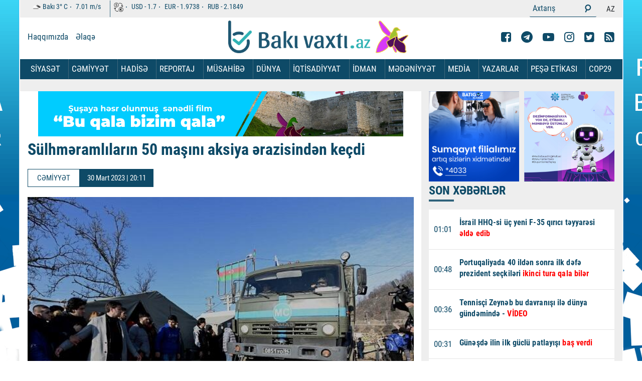

--- FILE ---
content_type: text/html; charset=UTF-8
request_url: https://bakivaxti.az/az/posts/detail/sulhmeramlilarin-50-masini-aksiya-erazisinden-kecdi-1680192698
body_size: 13408
content:
<!DOCTYPE html><html class="no-js" lang="az"><head>
<link rel="dns-prefetch" href="//bakivaxti.az">
<link rel="dns-prefetch" href="//www.facebook.com">
<link rel="dns-prefetch" href="//www.googletagmanager.com">
<link rel="dns-prefetch" href="//cdn.onesignal.com">
<link rel="dns-prefetch" href="//openweathermap.org">
<link rel="dns-prefetch" href="//www.bakivaxti.az">
<link rel="dns-prefetch" href="//t.me">
<link rel="dns-prefetch" href="//www.youtube.com">
<link rel="dns-prefetch" href="//www.instagram.com">
<link rel="dns-prefetch" href="//twitter.com">
<link rel="dns-prefetch" href="//telegram.me">
<link rel="dns-prefetch" href="//www.google-analytics.com">
<link rel="dns-prefetch" href="//webservice.az">
<link rel="dns-prefetch" href="//www.liveinternet.ru">
<link rel="dns-prefetch" href="//counter.yadro.ru">
<link rel="dns-prefetch" href="//connect.facebook.net"><meta charset="utf-8"><meta http-equiv="X-UA-Compatible" content="IE=edge"><meta name="viewport" content="width=device-width, initial-scale=1, shrink-to-fit=no"><meta name="robots" content="index,follow"/><meta name="description" content="Rusiya s&uuml;lhməramlılarına məxsus avtomobillər La&ccedil;ın-Xankəndi yolunda dinc aksiya ke&ccedil;irilən ər" /><meta property="og:image" content="https://bakivaxti.az/uploads/img/posts/2023/03/30/17jpg-1680192698.jpg" /><meta property="og:image:width" content="640" /><meta property="og:image:height" content="360" /><meta property="og:locale" content="az_AZ" /><meta property="og:type" content="article" /><meta property="og:title" content="Sülhməramlıların 50 maşını aksiya ərazisindən keçdi" /><meta property="og:description" content="Rusiya s&uuml;lhməramlılarına məxsus avtomobillər La&ccedil;ın-Xankəndi yolunda dinc aksiya ke&ccedil;irilən ər" /><meta property="og:url" content="https://bakivaxti.az/az/posts/detail/sulhmeramlilarin-50-masini-aksiya-erazisinden-kecdi-1680192698" /><meta property="og:site_name" content="bakivaxti" /><meta property="og:updated_time" content="2026-01-19T03:04:56+04:00" /><meta property="article:publisher" content="https://www.facebook.com/bakivaxti.az" /><meta property="fb:app_id" content="1166859190459168" /><meta property="article:published_time" content="1970-01-01T04:00:00+04:00" /><meta property="article:modified_time" content="2023-03-30T20:11:38+04:00" /><meta name="twitter:card" content="summary_large_image" /><meta name="twitter:title" content="Sülhməramlıların 50 maşını aksiya ərazisindən keçdi" /><meta name="twitter:description" content="Rusiya s&uuml;lhməramlılarına məxsus avtomobillər La&ccedil;ın-Xankəndi yolunda dinc aksiya ke&ccedil;irilən ər" /><meta name="twitter:image" content="/uploads/img/posts/2023/03/30/17jpg-1680192698.jpg" /><meta name="twitter:image:width" content="640" /><meta name="twitter:image:height" content="360" /><link rel="canonical" href="https://bakivaxti.az/az/posts/detail/sulhmeramlilarin-50-masini-aksiya-erazisinden-kecdi-1680192698" /><link rel="shortcut icon" type="image/png" href="https://bakivaxti.az/favicon.ico"><title> Sülhməramlıların 50 maşını aksiya ərazisindən keçdi </title><link rel="stylesheet" href="https://bakivaxti.az/frontend/assets/css/style.css?v14"><style> .news-article iframe { width: 100% !important; } .fotoimg img {max-width:770px !important;}</style><script src="https://bakivaxti.az/frontend/assets/js/min/assets/jquery.min.js"></script><script async src="https://www.googletagmanager.com/gtag/js?id=UA-223954322-1"></script><script> window.dataLayer = window.dataLayer || []; function gtag(){dataLayer.push(arguments);} gtag('js', new Date()); gtag('config', 'UA-223954322-1');</script><script> window.digitalks=window.digitalks||new function(){var t=this;t._e=[],t._c={},t.config=function(c){var i;t._c=c,t._c.script_id?((i=document.createElement("script")).src="//data.digitalks.az/v1/scripts/"+t._c.script_id+"/track.js?&cb="+Math.random(),i.async=!0,document.head.appendChild(i)):console.error("digitalks: script_id cannot be empty!")};["track","identify"].forEach(function(c){t[c]=function(){t._e.push([c].concat(Array.prototype.slice.call(arguments,0)))}})}; digitalks.config({ script_id: "ff9f0dc4-3d6e-4952-8bb9-f45eb11383c6", page_url: location.href, referrer: document.referrer }) </script><script src="https://cdn.onesignal.com/sdks/OneSignalSDK.js" defer></script><script> window.OneSignal = window.OneSignal || []; OneSignal.push(function() { OneSignal.init({ appId: "c1b42526-8c3a-4463-8d5c-da53c00f7551", }); }); </script></head><body><header><div class="header-top d-none-mobile"><div class="container" style="min-height:33px; overflow: hidden;"><div class="top-lists"><ul class="valute-list"><li><p><img src="http://openweathermap.org/img/w/04d.png" alt="" width="19px" height="19px"> Bakı <span>3°</span> C </p><p><span>7.01</span> m/s </p></li><li><p><img src="https://bakivaxti.az/frontend/assets/img/currency.png" alt="" width="19px" height="19px"></p><p> USD - <span>1.7</span></p><p> EUR - <span>1.9738</span></p><p> RUB - <span>2.1849</span></p></li></ul><ul class="search-lang"><li><form role="search" action="https://bakivaxti.az/az/search"><div class="input-group form-search"><input type="text" name="q" class="form-control input-search" placeholder="Axtarış"><div class="input-group-append"><button class="btn btn-search" type="submit"><i class="fa fa-search search" aria-hidden="true"></i></button></div></div></form></li><li><div><ul class="top-list-lang"><li><a> AZ </a></li></ul></div></li></ul></div></div></div><div class="container d-none-mobile"><div class="row top"><div class="col-lg-4"><ul class="top-menu"><li><a href="https://bakivaxti.az/az/haqqimizda"> Haqqımızda </a></li><li><a href="https://bakivaxti.az/az/elaqe"> Əlaqə </a></li></ul></div><div class="col-lg-4"><a href="https://bakivaxti.az/az"><img style="float: left;" class="top-logo" src="/uploads/img/logo-bv.png" alt=""><!--<img class="top-logo" src="https://www.bakivaxti.az/banner/lent.png" alt="" style=" height: 80px; ">--><img class="top-logo" src="https://www.bakivaxti.az/uploads/img/bulbul.png" alt=""></a><!--<a href="https://bakivaxti.az/az"><img class="top-logo" src="/uploads/img/logo.png" alt=""></a>--></div><div class="col-lg-4"><ul class="top-list-social"><li><a href="https://www.facebook.com/bakivaxti.az" target="_blank"><i class="fa fa-facebook-square" aria-hidden="true"></i></a></li><li><a href="https://t.me/bakivaxti_media" target="_blank"><i class="fa fa-telegram" aria-hidden="true"></i></a></li><li><a href="https://www.youtube.com/channel/UC1Papb7x6fz26ALA3CvdEAQ" target="_blank"><i class="fa fa-youtube-play" aria-hidden="true"></i></a></li><li><a href="https://www.instagram.com/bakivaxti.az/" target="_blank"><i class="fa fa-instagram" aria-hidden="true"></i></a></li><li><a href="https://twitter.com/Bakivaxti1" target="_blank"><i class="fa fa-twitter-square" aria-hidden="true"></i></a></li><li><a href="https://bakivaxti.az/az/feed" target="_blank"><i class="fa fa-rss-square" aria-hidden="true"></i></a></li></ul></div></div></div><div class="menu" style="min-height:40px; "><div class="container p-0-mobile"><nav class="navbar navbar-expand-lg navbar-menu"><button class="navbar-toggler" type="button" data-toggle="collapse" data-target="#navbarSupportedContent" aria-controls="navbarSupportedContent" aria-expanded="false" aria-label="Toggle navigation"><span class="icon-bar"></span><span class="icon-bar"></span><span class="icon-bar"></span></button><a class="navbar-brand logo d-lg-none" href="https://bakivaxti.az/az"><img src="/uploads/img/logo.png" alt=""></a><div class="collapse navbar-collapse navmenu-collapse" id="navbarSupportedContent"><a class="navbar-brand logo d-none-mobile" href="https://bakivaxti.az/az"></a><ul class="navbar-nav ml-auto nav-list"><li class="d-lg-none"><div class="top-lists"><ul class="valute-list"><li><p><img src="http://openweathermap.org/img/w/04d.png" alt="" width="19px" height="19px"> Bakı <span>3°</span> C </p><p><span>7.01</span> m/s </p></li><li><p><img src="https://bakivaxti.az/frontend/assets/img/currency.png" alt="" width="19px" height="19px"></p><p> USD - <span>1.7</span></p><p> EUR - <span>1.9738</span></p><p> RUB - <span>2.1849</span></p></li></ul><ul class="search-lang search-lang-mobile"><li><form role="search" action="https://bakivaxti.az/az/search"><div class="input-group form-search"><input type="text" name="q" class="form-control input-search" placeholder="Axtarış"><div class="input-group-append"><button class="btn btn-search" type="submit"><i class="fa fa-search search" aria-hidden="true"></i></button></div></div></form></li><li><div><ul class="top-list-lang"><li><a href="https://bakivaxti.az/lang/az"> AZ </a></li></ul></div></li></ul></div></li></ul><style> .dropdown:hover .dropdown-menu { display: block; margin-top: 0; } </style><ul class="navbar-nav nav-menu"><li ><a href="https://bakivaxti.az/az/category/siyaset" class="nav-link">SİYASƏT </a></li><li ><a href="https://bakivaxti.az/az/category/cemiyyet" class="nav-link">CƏMİYYƏT </a></li><li ><a href="https://bakivaxti.az/az/category/hadise" class="nav-link">HADİSƏ </a></li><li ><a href="https://bakivaxti.az/az/category/reportaj" class="nav-link">REPORTAJ </a></li><li ><a href="https://bakivaxti.az/az/category/musahibe" class="nav-link">MÜSAHİBƏ </a></li><li ><a href="https://bakivaxti.az/az/category/dunya" class="nav-link">DÜNYA </a></li><li ><a href="https://bakivaxti.az/az/category/iqtisadiyyat" class="nav-link">İQTİSADİYYAT </a></li><li class="dropdown" ><a href="https://bakivaxti.az/az/category/idman" class="nav-link">İDMAN </a><ul class="dropdown-menu"><li><a href="https://bakivaxti.az/az/category/formula-1" class="nav-link" style=" color: #0d4a67; font-size: 15px;">FORMULA 1 </a></ul></li><li class="dropdown" ><a href="https://bakivaxti.az/az/category/medeniyyet-sou" class="nav-link">MƏDƏNİYYƏT </a><ul class="dropdown-menu"><li><a href="https://bakivaxti.az/az/category/sou" class="nav-link" style=" color: #0d4a67; font-size: 15px;">ŞOU </a></ul></li><li class="dropdown" ><a href="https://bakivaxti.az/az/category/media" class="nav-link">MEDİA </a><ul class="dropdown-menu"><li><a href="https://bakivaxti.az/az/category/layihe" class="nav-link" style=" color: #0d4a67; font-size: 15px;">LAYİHƏ </a><li><a href="https://bakivaxti.az/az/category/multimedia" class="nav-link" style=" color: #0d4a67; font-size: 15px;">Multİmedia </a></ul></li><li ><a href="https://bakivaxti.az/az/category/yazarlar" class="nav-link">YAZARLAR </a></li><li ><a href="https://bakivaxti.az/az/etika" class="nav-link">PEŞƏ ETİKASI </a></li><li ><a href="https://bakivaxti.az/az/category/cop29" class="nav-link">COP29 </a></li></ul></div></nav></div></div></header><div class="section-projects pt-4"><div class="container"><div class="row"><div class="col-md-8 fotoimg" style="background-color: white; margin-bottom: 35px; display: table;" id="for-auto-height"><div style=" text-align: center; "><a style=" width: 100%; height: 100px; display: block; position: absolute; " target="_blank" href="https://www.youtube.com/watch?v=cbqpocOabes&ab_channel=Bak%C4%B1Vaxt%C4%B1"></a><iframe src="/banner/shusha/susa.html" style="width: 728px; height: 90px;" frameborder="0"></iframe></div><h1 class="title-news"><p><strong>Sülhməramlıların 50 maşını aksiya ərazisindən keçdi</strong></p></h1><div class="news-top"><p class="news-cat-name" style=" border: 1px solid #0e4a67;">CƏMİYYƏT</span><p class="pr-date-news"> 30 Mart 2023 | 20:11 </p></div><img src="/uploads/img/posts/2023/03/30/17jpg-1680192698.jpg" class="w-100" style="min-height: 300px;" alt="Sülhməramlıların 50 maşını aksiya ərazisindən keçdi"><article class="news-article" style="word-break: break-word;"><p><strong>Rusiya s&uuml;lhməramlılarına məxsus avtomobillər La&ccedil;ın-Xankəndi yolunda dinc aksiya ke&ccedil;irilən ərazidə maneəsiz hərəkət edir.</strong></p><p><strong>Bakıvaxtı.az</strong> xəbər verir ki, La&ccedil;ından Xankəndiyə və əks istiqamətə doğru hərəkət edən Rusiya s&uuml;lhməramlılarına məxsus 50 avtomobil aksiya ərazisindən maneəsiz ke&ccedil;ib.</p><p>Bu, bir daha onu g&ouml;stərir ki, aksiya iştirak&ccedil;ıları humanitar məqsədlərlə istifadə olunan avtomobillərin hərəkətinə he&ccedil; bir maneə t&ouml;rətmirlər. Ermənistan mətbuatında yayılan və etiraz&ccedil;ıların guya Xankəndi-La&ccedil;ın yolunu bağladıqları və təminat avtomobillərini buraxmadıqları ilə bağlı xəbərlər qarşı tərəfin n&ouml;vbəti dezinformasiyasıdır.</p></article><hr><div class="row p-0 m-0"></div><div class="row p-0 m-0"><div class="social-buttons"><a class="fb" href="javascript:;" onclick="window.open('https://www.facebook.com/sharer/sharer.php?u=https://bakivaxti.az/az/posts/detail/sulhmeramlilarin-50-masini-aksiya-erazisinden-kecdi-1680192698', 'Bu xəbəri Facebook səhifəndə paylaş', 'menubar=no,toolbar=no,resizable=no,scrollbars=no, width=600,height=455');"><i class="fa fa-facebook"></i></a><a class="twitter" href="javascript:;" onclick="window.open('https://twitter.com/home?status=https://bakivaxti.az/az/posts/detail/sulhmeramlilarin-50-masini-aksiya-erazisinden-kecdi-1680192698', 'Twitter-də paylaş', 'menubar=no,toolbar=no,resizable=no,scrollbars=no,width=600,height=455');"><i class="fa fa-twitter"></i></a><a class="telegram" href="javascript:;" onclick="window.open('https://telegram.me/share/url?url=https://bakivaxti.az/az/posts/detail/sulhmeramlilarin-50-masini-aksiya-erazisinden-kecdi-1680192698', 'Telegram-da paylaş', 'menubar=no,toolbar=no,resizable=no,scrollbars=no,width=600,height=455');"><i class="fa fa-telegram"></i></a><a class="whatsapp" href="whatsapp://send?text=https://bakivaxti.az/az/posts/detail/sulhmeramlilarin-50-masini-aksiya-erazisinden-kecdi-1680192698"><i class="fa fa-whatsapp"></i></a></div><div class="row p-0 m-0" style="width: 730px;"><ins class="ainsyndication" style="display:block; width: 728px; height: 90px;" data-ad-slot="10002"></ins></div><div class="row mt-5 mb-5"><div class="col-12"><a href="#" class="main-title"> Digər Xəbərlər </a></div></div></div></div><div class="col-md-4 stikyColumn"><div><a href="https://www.instagram.com/batigoz.az" class="href"><img src="/banner/bati.jpg" style="width: 180px; margin-right: 10px;"></a><a href="/" class="href"><img src="/banner/mediainkisaf1080.jpg" style="width: 180px; "></a></div><div class="news"><div class="emergency mb-3"><p class="main-title"> SON XƏBƏRLƏR </p></div><style>.news-img-box{max-height: 3060px !important;}</style><div class="news-img-box"><div class="media media-news"><div class="media-left"><span>01:01</span></div><div class="media-body"><a href="https://bakivaxti.az/az/posts/detail/israil-hhq-si-uc-yeni-f-35-qirici-teyyaresi-elde-edib-1768768209"><div><p><strong>İsrail HHQ-si üç yeni F-35 qırıcı təyyarəsi<span style="color:#ff0000"> əldə edib</span></strong></p></div></a></div></div><div class="media media-news"><div class="media-left"><span>00:48</span></div><div class="media-body"><a href="https://bakivaxti.az/az/posts/detail/portuqaliyada-40-ilden-sonra-ilk-defe-prezident-seckileri-ikinci-tura-qala-biler-1768768015"><div><p><strong>Portuqaliyada 40 ildən sonra ilk dəfə prezident seçkiləri <span style="color:#ff0000">ikinci tura qala bilər</span></strong></p></div></a></div></div><div class="media media-news"><div class="media-left"><span>00:36</span></div><div class="media-body"><a href="https://bakivaxti.az/az/posts/detail/tennisci-zeyneb-bu-davranisi-ile-dunya-gundeminde-video-1768767702"><div><p><strong>Tennisçi Zeynəb bu davranışı ilə dünya gündəmində - <span style="color:#ff0000">VİDEO</span></strong></p></div></a></div></div><div class="media media-news"><div class="media-left"><span>00:31</span></div><div class="media-body"><a href="https://bakivaxti.az/az/posts/detail/gunesde-ilin-ilk-guclu-patlayisi-bas-verdi-1768768371"><div><p><strong>Günəşdə ilin ilk güclü patlayışı<span style="color:#ff0000"> baş verdi</span></strong></p></div></a></div></div><div class="media media-news"><div class="media-left"><span>00:25</span></div><div class="media-body"><a href="https://bakivaxti.az/az/posts/detail/kiyev-ve-vasinqton-danisiqlari-davam-etdirmek-barede-raziliga-gelibler-1768767620"><div><p><strong>Kiyev və Vaşinqton danışıqları davam etdirmək barədə <span style="color:#ff0000">razılığa gəliblər</span></strong></p></div></a></div></div><div class="media media-news"><div class="media-left"><span>00:22</span></div><div class="media-body"><a href="https://bakivaxti.az/az/posts/detail/qrenlandiya-meselesi-davosdaki-gorusun-gundeliyini-deyisib-1768767245"><div><p><strong>"Qrenlandiya məsələsi Davosdakı görüşün gündəliyini <span style="color:#ff0000">dəyişib"</span></strong></p></div></a></div></div><div class="media media-news"><div class="media-left"><span>00:13</span></div><div class="media-body"><a href="https://bakivaxti.az/az/posts/detail/lorestan-eyaletinde-herbi-veziyyet-tetbiq-edildi-1768766734"><div><p><strong>Lorestan əyalətində hərbi vəziyyət <span style="color:#ff0000">tətbiq edildi</span></strong></p></div></a></div></div><div class="media media-news"><div class="media-left"><span>00:05</span></div><div class="media-body"><a href="https://bakivaxti.az/az/posts/detail/meloni-trampin-avropaya-qarsi-yeni-sanksiyalari-sehv-addim-olacaq-1768766529"><div><p><strong><span style="color:#ff0000">Meloni:</span> Trampın Avropaya qarşı yeni sanksiyaları səhv addım olacaq</strong></p></div></a></div></div><div class="media media-news" style="background:#0e4a67!important;color: white;text-align: center;height: 36px;"> 18 Yanvar 2026 </div><div class="media media-news"><div class="media-left"><span>23:56</span></div><div class="media-body"><a href="https://bakivaxti.az/az/posts/detail/ai-abs-ye-qarsi-rusumlar-tetbiq-ede-biler-1768766084"><div><p><strong>Aİ ABŞ-yə qarşı rüsumlar <span style="color:#ff0000">tətbiq edə bilər</span></strong></p></div></a></div></div><div class="media media-news"><div class="media-left"><span>23:50</span></div><div class="media-body"><a href="https://bakivaxti.az/az/posts/detail/kelbecerde-usaqlar-ucun-xizek-eylencesi-video-1768765816"><div><p><strong>Kəlbəcərdə uşaqlar üçün xizək əyləncəsi - <span style="color:#ff0000">VİDEO</span></strong></p></div></a></div></div><div class="media media-news"><div class="media-left"><span>23:45</span></div><div class="media-body"><a href="https://bakivaxti.az/az/posts/detail/turkiye-xin-den-suriyadaki-ateskesle-bagli-beyanat-1768765601"><div><p><strong>Türkiyə XİN-dən Suriyadakı atəşkəslə bağlı <span style="color:#ff0000">BƏYANAT</span></strong></p></div></a></div></div><div class="media media-news"><div class="media-left"><span>23:27</span></div><div class="media-body"><a href="https://bakivaxti.az/az/posts/detail/bakinin-en-bahali-evleri-kvadrati-17-min-manat-video-1768763716"><div><p><strong>Bakının ən bahalı evləri: kvadratı 17 min manat... - <span style="color:#ff0000">VİDEO</span></strong></p></div></a></div></div><div class="media media-news"><div class="media-left"><span>23:20</span></div><div class="media-body"><a href="https://bakivaxti.az/az/posts/detail/susa-bu-gunun-menzeresi-fotolar-1768763949"><div><p><strong>Şuşa bu günün mənzərəsi - <span style="color:#ff0000">FOTOLAR</span></strong></p></div></a></div></div><div class="media media-news"><div class="media-left"><span>23:12</span></div><div class="media-body"><a href="https://bakivaxti.az/az/posts/detail/kolumbiyada-iki-cinayetkar-destenin-hesablasmasi-azi-27-nefer-oldu-1768762968"><div><p><strong>Kolumbiyada iki cinayətkar dəstənin hesablaşması - <span style="color:#ff0000">Azı 27 nəfər öldü</span></strong></p></div></a></div></div><div class="media media-news"><div class="media-left"><span>23:03</span></div><div class="media-body"><a href="https://bakivaxti.az/az/posts/detail/rutte-trampla-qrenlandiya-meselesini-muzakire-etdi-1768762273"><div><p><strong>Rutte Trampla Qrenlandiya məsələsini <span style="color:#ff0000">müzakirə etdi</span></strong></p></div></a></div></div><div class="media media-news"><div class="media-left"><span>22:53</span></div><div class="media-body"><a href="https://bakivaxti.az/az/posts/detail/atasinin-mezari-ustde-sirke-tursusu-icdi-1768762464"><div><p><strong>Atasının məzarı üstdə<span style="color:#ff0000"> sirkə turşusu içdi</span></strong></p></div></a></div></div><div class="media media-news"><div class="media-left"><span>22:45</span></div><div class="media-body"><a href="https://bakivaxti.az/az/posts/detail/qriqoryan-qazaxistan-sefiri-ile-ticaret-meselelerini-muzakire-etdi-1768762047"><div><p><strong>Qriqoryan Qazaxıstan səfiri ilə ticarət məsələlərini <span style="color:#ff0000">müzakirə etdi</span></strong></p></div></a></div></div><div class="media media-news"><div class="media-left"><span>22:35</span></div><div class="media-body"><a href="https://bakivaxti.az/az/posts/detail/dmitriyev-abs-qrenlandiyani-elde-edecek-1768761361"><div><p><strong><span style="color:#ff0000">Dmitriyev: </span>ABŞ Qrenlandiyanı əldə edəcək</strong></p></div></a></div></div><div class="media media-news"><div class="media-left"><span>22:24</span></div><div class="media-body"><a href="https://bakivaxti.az/az/posts/detail/abs-transatlantik-munasibetleri-sarsidir-merz-1768760952"><div><p><strong>ABŞ transatlantik münasibətləri sarsıdır - <span style="color:#ff0000">Merz</span></strong></p></div></a></div></div><div class="media media-news"><div class="media-left"><span>22:13</span></div><div class="media-body"><a href="https://bakivaxti.az/az/posts/detail/silva-latin-amerikasi-olkeleri-abs-ye-tabe-olmayacaqlar-1768759979"><div><p><strong><span style="color:#ff0000">Silva:</span> Latın Amerikası ölkələri ABŞ-yə tabe olmayacaqlar</strong></p></div></a></div></div><div class="media media-news"><div class="media-left"><span>22:06</span></div><div class="media-body"><a href="https://bakivaxti.az/az/posts/detail/karni-nato-nu-arktikanin-tehlukesizliyini-temin-etmeye-cagirdi-1768759628"><div><p><strong>Karni NATO-nu Arktikanın təhlükəsizliyini <span style="color:#ff0000">təmin etməyə çağırdı</span></strong></p></div></a></div></div><div class="media media-news"><div class="media-left"><span>21:52</span></div><div class="media-body"><a href="https://bakivaxti.az/az/posts/detail/sekide-qeza-yaralanan-var-1768758962"><div><p><strong>Şəkidə qəza - <span style="color:#ff0000">Yaralanan var</span></strong></p></div></a></div></div><div class="media media-news"><div class="media-left"><span>21:40</span></div><div class="media-body"><a href="https://bakivaxti.az/az/posts/detail/abs-nato-nun-uzvu-olaraq-qalacaq-1768757069"><div><p><strong>"ABŞ NATO-nun üzvü olaraq <span style="color:#ff0000">qalacaq"</span></strong></p></div></a></div></div><div class="media media-news"><div class="media-left"><span>21:38</span></div><div class="media-body"><a href="https://bakivaxti.az/az/posts/detail/donerxanada-yangin-bas-verdi-1768756538"><div><p><strong>Dönərxanadakı yanğın söndürüldü - <span style="color:#ff0000">YENİLƏNİB</span></strong></p></div></a></div></div><div class="media media-news"><div class="media-left"><span>21:28</span></div><div class="media-body"><a href="https://bakivaxti.az/az/posts/detail/ukrayna-yeni-hucum-emeliyyatlari-planlasdirir-1768756771"><div><p><strong>Ukrayna yeni hücum əməliyyatları <span style="color:#ff0000">planlaşdırır</span></strong></p></div></a></div></div><div class="media media-news"><div class="media-left"><span>21:11</span></div><div class="media-body"><a href="https://bakivaxti.az/az/posts/detail/tramp-hindistani-da-qezza-ucun-sulh-surasina-devet-etdi-1768756275"><div><p><strong>Tramp Hindistanı da Qəzza üçün “Sülh Şurası”na <span style="color:#ff0000">dəvət etdi</span></strong></p></div></a></div></div><div class="media media-news"><div class="media-left"><span>21:03</span></div><div class="media-body"><a href="https://bakivaxti.az/az/posts/detail/el-saraa-bu-erazide-ateskes-elan-etdi-1768754376"><div><p><strong>Suriyada atəşkəs sənədi imzalandı - <span style="color:#ff0000">BƏNDLƏR - YENİLƏNİB</span></strong></p></div></a></div></div><div class="media media-news"><div class="media-left"><span>20:54</span></div><div class="media-body"><a href="https://bakivaxti.az/az/posts/detail/sabirabadda-ucan-korpu-yeniden-tikilecek-1768755378"><div><p><strong>Sabirabadda uçan körpü yenidən <span style="color:#ff0000">tikiləcək</span></strong></p></div></a></div></div><div class="media media-news"><div class="media-left"><span>20:37</span></div><div class="media-body"><a href="https://bakivaxti.az/az/posts/detail/pezeskiandan-xameneiye-sui-qesdle-bagli-xeberdarliq-foto-1768754001"><div><p><strong>Pezeşkiandan Xameneiyə sui-qəsdlə bağlı xəbərdarlıq - <span style="color:#ff0000">FOTO</span></strong></p></div></a></div></div><div class="media media-news"><div class="media-left"><span>20:29</span></div><div class="media-body"><a href="https://bakivaxti.az/az/posts/detail/qezza-uzre-felestin-milli-komitesinin-tam-terkibi-1768753675"><div><p><strong>Qəzza üzrə Fələstin Milli Komitəsinin <span style="color:#ff0000">TAM TƏRKİBİ</span></strong></p></div></a></div></div><div class="media media-news"><div class="media-left"><span>20:22</span></div><div class="media-body"><a href="https://bakivaxti.az/az/posts/detail/hindistan-ermenistana-pinaka-idare-olunan-raketler-gonderdi-1768752980"><div><p><strong>Hindistan Ermənistana "Pinaka" idarə olunan <span style="color:#ff0000">raketlər göndərdi</span></strong></p></div></a></div></div><div class="media media-news"><div class="media-left"><span>20:13</span></div><div class="media-body"><a href="https://bakivaxti.az/az/posts/detail/istanbulda-qar-firtinasi-ucuslar-legv-edildi-1768752826"><div><p><strong>İstanbulda qar fırtınası: <span style="color:#ff0000">Uçuşlar ləğv edildi</span></strong></p></div></a></div></div><div class="media media-news"><div class="media-left"><span>20:04</span></div><div class="media-body"><a href="https://bakivaxti.az/az/posts/detail/suriya-abs-ve-sdq-numayendeleri-arasinda-gorus-planlasdirilir-1768740091"><div><p><strong>Əl-Şaraanın Məzlum Abdi ilə görüşü sabaha təxirə salındı - <span style="color:#ff0000">YENİLƏNİB</span></strong></p></div></a></div></div><div class="media media-news"><div class="media-left"><span>19:55</span></div><div class="media-body"><a href="https://bakivaxti.az/az/posts/detail/gencede-sernisin-avtobusu-ile-yuk-masini-toqqusdu-1768751751"><div><p><strong>Gəncədə sərnişin avtobusu ilə <span style="color:#ff0000">yük maşını toqquşdu</span></strong></p></div></a></div></div><div class="media media-news"><div class="media-left"><span>19:47</span></div><div class="media-body"><a href="https://bakivaxti.az/az/posts/detail/azerbaycan-teyyaresi-ermenistan-uzerinden-ucdu-1768751176"><div><p><strong>Azərbaycan təyyarəsi <span style="color:#ff0000">Ermənistan üzərindən uçdu</span></strong></p></div></a></div></div><div class="media media-news"><div class="media-left"><span>19:38</span></div><div class="media-body"><a href="https://bakivaxti.az/az/posts/detail/ilham-ismayil-xestexanaya-yerlesdirildi-1768750649"><div><p><strong>İlham İsmayıl <span style="color:#ff0000">xəstəxanaya yerləşdirildi</span></strong></p></div></a></div></div><div class="media media-news"><div class="media-left"><span>19:27</span></div><div class="media-body"><a href="https://bakivaxti.az/az/posts/detail/iranda-googlea-giris-berpa-edildi-1768750019"><div><p><strong>İranda "Google"a giriş <span style="color:#ff0000">bərpa edildi</span></strong></p></div></a></div></div><div class="media media-news"><div class="media-left"><span>19:20</span></div><div class="media-body"><a href="https://bakivaxti.az/az/posts/detail/heleb-aeroportu-fealiyyetini-berpa-edecek-1768749644"><div><p><strong>Hələb aeroportu fəaliyyətini <span style="color:#ff0000">bərpa edəcək</span></strong></p></div></a></div></div><div class="media media-news"><div class="media-left"><span>19:10</span></div><div class="media-body"><a href="https://bakivaxti.az/az/posts/detail/zimbabvede-dasqinlar-70-den-cox-olen-var-1768748530"><div><strong>Zimbabvedə daşqınlar - <span style="color:#ff0000">70-dən çox ölən var </span></strong></div></a></div></div><div class="media media-news"><div class="media-left"><span>19:01</span></div><div class="media-body"><a href="https://bakivaxti.az/az/posts/detail/cinde-zavodda-partlayis-olenler-var-1768748254"><div><strong>Çində zavodda partlayış - <span style="color:#ff0000">Ölənlər var </span></strong></div></a></div></div><div class="media media-news"><div class="media-left"><span>18:54</span></div><div class="media-body"><a href="https://bakivaxti.az/az/posts/detail/suriya-quvveleri-reqqanin-merkezine-daxil-oldu-1768747024"><div><p><strong>Suriya qüvvələri Rəqqanın mərkəzinə <span style="color:#ff0000">daxil oldu</span></strong></p></div></a></div></div><div class="media media-news"><div class="media-left"><span>18:46</span></div><div class="media-body"><a href="https://bakivaxti.az/az/posts/detail/makron-ve-el-saraa-arasinda-telefon-danisigi-oldu-1768746909"><div><p><strong>Makron və Əl-Şaraa arasında <span style="color:#ff0000">telefon danışığı oldu </span></strong></p></div></a></div></div><div class="media media-news"><div class="media-left"><span>18:35</span></div><div class="media-body"><a href="https://bakivaxti.az/az/posts/detail/ofisden-ogurluq-edenler-saxlanildi-1768746785"><div><p><strong>Ofisdən oğurluq edənlər <span style="color:#ff0000">saxlanıldı</span></strong></p></div></a></div></div><div class="media media-news"><div class="media-left"><span>18:29</span></div><div class="media-body"><a href="https://bakivaxti.az/az/posts/detail/eraqci-iran-ve-iraq-arasinda-ticaret-imkanlarindan-danisdi-1768745669"><div><p><strong>Əraqçi İran və İraq arasında ticarət imkanlarından <span style="color:#ff0000">danışdı</span></strong></p></div></a></div></div><div class="media media-news"><div class="media-left"><span>18:17</span></div><div class="media-body"><a href="https://bakivaxti.az/az/posts/detail/serif-qezza-sulh-surasina-qosulmaga-devet-olundu-1768745542"><div><strong>Şərif Qəzza Sülh Şurasına qoşulmağa <span style="color:#ff0000">dəvət olundu</span></strong></div></a></div></div><div class="media media-news"><div class="media-left"><span>18:06</span></div><div class="media-body"><a href="https://bakivaxti.az/az/posts/detail/bakida-yeni-yollar-insa-edilecek-artiq-islere-baslanilib-1768745294"><div><p><strong>Bakıda yeni yollar inşa ediləcək: <span style="color:#ff0000">Artıq işlərə başlanılıb</span></strong></p></div></a></div></div><div class="media media-news"><div class="media-left"><span>17:57</span></div><div class="media-body"><a href="https://bakivaxti.az/az/posts/detail/iranda-800-nefer-edam-edilib-1768744496"><div><p><strong>İranda 800 nəfər <span style="color:#ff0000">edam edilib?</span></strong></p></div></a></div></div><div class="media media-news"><div class="media-left"><span>17:50</span></div><div class="media-body"><a href="https://bakivaxti.az/az/posts/detail/suriya-ordusu-deyrizora-nezareti-temin-etdi-fotolar-1768744291"><div><p><strong>Suriya ordusu Deyrizora nəzarəti təmin etdi - <span style="color:#ff0000">FOTOLAR</span></strong></p></div></a></div></div><div class="media media-news"><div class="media-left"><span>17:40</span></div><div class="media-body"><a href="https://bakivaxti.az/az/posts/detail/abs-nin-tarif-tehdidleri-transatlantik-munasibetleri-sarsidir-1768743432"><div><p><strong>"ABŞ-nin tarif təhdidləri transatlantik <span style="color:#ff0000">münasibətləri sarsıdır"</span></strong></p></div></a></div></div><div class="media media-news"><div class="media-left"><span>17:29</span></div><div class="media-body"><a href="https://bakivaxti.az/az/posts/detail/orban-trampin-bu-teklifini-qebul-etdi-1768742261"><div><p><strong>Orban Trampın bu təklifini <span style="color:#ff0000">qəbul etdi</span></strong></p></div></a></div></div><div class="media media-news"><div class="media-left"><span>17:21</span></div><div class="media-body"><a href="https://bakivaxti.az/az/posts/detail/bezi-yerlerde-sulu-qar-qar-yagir-faktiki-hava-1768742465"><div><p><strong>Bəzi yerlərdə sulu qar, qar yağır - <span style="color:#ff0000">FAKTİKİ HAVA</span></strong></p></div></a></div></div><div class="media media-news"><div class="media-left"><span>17:14</span></div><div class="media-body"><a href="https://bakivaxti.az/az/posts/detail/almaniya-herbcilerine-qefil-emr-qrenlandiyani-terk-edin-1768742051"><div><p><strong>Almaniya hərbçilərinə qəfil əmr: <span style="color:#ff0000">Qrenlandiyanı tərk edin</span></strong></p></div></a></div></div><div class="media media-news"><div class="media-left"><span>17:05</span></div><div class="media-body"><a href="https://bakivaxti.az/az/posts/detail/abs-nin-qrenlandiyaya-hucumu-putini-dunyanin-en-xosbext-insani-eder-1768741140"><div><p><strong>"ABŞ-nin Qrenlandiyaya hücumu Putini dünyanın<span style="color:#ff0000"> ən xoşbəxt insanı edər"</span></strong></p></div></a></div></div><div class="media media-news"><div class="media-left"><span>16:56</span></div><div class="media-body"><a href="https://bakivaxti.az/az/posts/detail/agsudaki-zelzelenin-anbaan-videosu-1768740675"><div><p><strong>Ağsudakı zəlzələnin <span style="color:#ff0000">ANBAAN VİDEOSU</span></strong></p></div></a></div></div><div class="media media-news"><div class="media-left"><span>16:40</span></div><div class="media-body"><a href="https://bakivaxti.az/az/posts/detail/ayntraxt-qarabagla-oyundan-evvel-bas-mesqcisini-gonderdi-resmi-1768739546"><div><p><strong>“Ayntraxt”ı “Qarabağ”la oyuna o çıxaracaq - <span style="color:#ff0000">FOTO -</span> <span style="color:#ff0000">YENİLƏNİB</span></strong></p></div></a></div></div><div class="media media-news"><div class="media-left"><span>16:28</span></div><div class="media-body"><a href="https://bakivaxti.az/az/posts/detail/avtoxuliqanliq-eden-surucu-hebs-edildi-1768739333"><div><p><strong>Avtoxuliqanlıq edən sürücü <span style="color:#ff0000">həbs edildi - VİDEO</span></strong></p></div></a></div></div><div class="media media-news"><div class="media-left"><span>16:22</span></div><div class="media-body"><a href="https://bakivaxti.az/az/posts/detail/esirlerin-saxlandigi-ypg-hebsxanasi-heyret-dogurdu-fotolar-1768738716"><div><p><strong>Əsirlərin saxlandığı YPG həbsxanası heyrət doğurdu - <span style="color:#ff0000">FOTOLAR</span></strong></p></div></a></div></div><div class="media media-news"><div class="media-left"><span>16:14</span></div><div class="media-body"><a href="https://bakivaxti.az/az/posts/detail/iranda-olenlerin-sayi-5-000-e-catdi-1768738232"><div><p><strong>İranda ölənlərin sayı <span style="color:#ff0000">5 000-ə çatdı</span></strong></p></div></a></div></div><div class="media media-news"><div class="media-left"><span>16:05</span></div><div class="media-body"><a href="https://bakivaxti.az/az/posts/detail/evlerden-ogurluq-eden-sexs-saxlanildi-1768737766"><div><p><strong>Evlərdən oğurluq edən şəxs <span style="color:#ff0000">saxlanıldı</span></strong></p></div></a></div></div><div class="media media-news"><div class="media-left"><span>15:58</span></div><div class="media-body"><a href="https://bakivaxti.az/az/posts/detail/abs-suriyada-el-qaide-liderinin-oldurulduyunu-aciqladi-1768737609"><div><p><strong>ABŞ Suriyada Əl-Qaidə liderinin öldürüldüyünü <span style="color:#ff0000">açıqladı</span></strong></p></div></a></div></div><div class="media media-news"><div class="media-left"><span>15:49</span></div><div class="media-body"><a href="https://bakivaxti.az/az/posts/detail/suriya-ordusu-strateji-ferat-bendini-nezarete-goturdu-1768736979"><div><p><strong>Suriya ordusu strateji Fərat bəndini <span style="color:#ff0000">nəzarətə götürdü</span></strong></p></div></a></div></div><div class="media media-news"><div class="media-left"><span>15:37</span></div><div class="media-body"><a href="https://bakivaxti.az/az/posts/detail/keslede-su-olmayacaq-1768735685"><div><p><strong>Keşlədə <span style="color:#ff0000">su olmayacaq</span></strong></p></div></a></div></div><div class="media media-news"><div class="media-left"><span>15:29</span></div><div class="media-body"><a href="https://bakivaxti.az/az/posts/detail/yagan-qar-agsu-asiriminda-neqliyyatin-hereketinde-problem-yaratdi-1768735531"><div><strong>Qar Ağsu aşırımında nəqliyyatın hərəkətində<span style="color:#ff0000"> problem yaratdı</span></strong></div></a></div></div><div class="media media-news"><div class="media-left"><span>15:21</span></div><div class="media-body"><a href="https://bakivaxti.az/az/posts/detail/avtomobil-ve-motosiklet-ogurlayan-sexsler-saxlanildilar-1768735238"><div><p><strong>Avtomobil və motosiklet oğurlayan <span style="color:#ff0000">şəxslər saxlanıldılar</span></strong></p></div></a></div></div><div class="media media-news"><div class="media-left"><span>15:18</span></div><div class="media-body"><a href="https://bakivaxti.az/az/posts/detail/israil-abs-nin-bu-qerarina-etiraz-etdi-1768734419"><div><p><strong>İsrail ABŞ-nin bu qərarına <span style="color:#ff0000">etiraz etdi</span></strong></p></div></a></div></div><div class="media media-news"><div class="media-left"><span>15:07</span></div><div class="media-body"><a href="https://bakivaxti.az/az/posts/detail/magistratura-seviyyesi-uzre-sinaq-imtahani-kecirildi-1768734257"><div><p><strong>Magistratura səviyyəsi üzrə <span style="color:#ff0000">sınaq imtahanı keçirildi</span></strong></p></div></a></div></div><div class="media media-news"><div class="media-left"><span>15:01</span></div><div class="media-body"><a href="https://bakivaxti.az/az/posts/detail/10-kiloqrama-yaxin-narkotik-vasite-dovriyyeden-cixarildi-1768733983"><div><p><strong>10 kiloqrama yaxın narkotik vasitə <span style="color:#ff0000">dövriyyədən çıxarıldı - FOTO</span></strong></p></div></a></div></div><div class="media media-news"><div class="media-left"><span>14:57</span></div><div class="media-body"><a href="https://bakivaxti.az/az/posts/detail/karapetyan-ev-dustaqligina-kocuruldu-1768732905"><div><p><strong>Karapetyan ev dustaqlığına <span style="color:#ff0000">köçürüldü</span></strong></p></div></a></div></div><div class="media media-news"><div class="media-left"><span>14:47</span></div><div class="media-body"><a href="https://bakivaxti.az/az/posts/detail/valideyn-gozu-ile-polis-akademiyasi-geleceye-acilan-qapi-1768733148"><div><p><strong>Valideyn gözü ilə Polis Akademiyası: <span style="color:#ff0000">gələcəyə açılan qapı</span></strong></p></div></a></div></div><div class="media media-news"><div class="media-left"><span>14:42</span></div><div class="media-body"><a href="https://bakivaxti.az/az/posts/detail/bineqedide-yangin-oldu-1768732736"><div><strong>Binəqədidə yanğın <span style="color:#ff0000">oldu</span></strong></div></a></div></div><div class="media media-news"><div class="media-left"><span>14:37</span></div><div class="media-body"><a href="https://bakivaxti.az/az/posts/detail/fenn-olimpiadalarinda-48-mine-yaxin-sagird-istirak-etdi-1768732574"><div><p><strong>Fənn olimpiadalarında 48 minə yaxın şagird<span style="color:#ff0000"> iştirak etdi</span></strong></p></div></a></div></div><div class="media media-news"><div class="media-left"><span>14:29</span></div><div class="media-body"><a href="https://bakivaxti.az/az/posts/detail/deyr-ez-zorun-bir-rayonu-ypg-terrorcularindan-azad-olundu-1768731734"><div><p><strong>Deyr əz-Zorun bir rayonu YPG terrorçularından <span style="color:#ff0000">azad olundu</span></strong></p></div></a></div></div><div class="media media-news"><div class="media-left"><span>14:20</span></div><div class="media-body"><a href="https://bakivaxti.az/az/posts/detail/ramil-seydayev-qarabagdan-gedir-1768731193"><div><p><strong>Ramil Şeydayev <span style="color:#ff0000">“Qarabağ”dan gedir</span></strong></p></div></a></div></div><div class="media media-news"><div class="media-left"><span>14:11</span></div><div class="media-body"><a href="https://bakivaxti.az/az/posts/detail/iraqin-xin-bascisi-irana-sefer-etdi-1768730893"><div><p><strong>İraqın XİN başçısı <span style="color:#ff0000">İrana səfər etdi</span></strong></p></div></a></div></div><div class="media media-news"><div class="media-left"><span>14:01</span></div><div class="media-body"><a href="https://bakivaxti.az/az/posts/detail/mudafie-nazirliyinin-heftelik-icmali-yayimlandi-1768730675"><div><p><strong>Müdafiə Nazirliyinin həftəlik icmalı <span style="color:#ff0000">yayımlandı</span></strong></p></div></a></div></div><div class="media media-news"><div class="media-left"><span>13:56</span></div><div class="media-body"><a href="https://bakivaxti.az/az/posts/detail/cenubi-koreya-ordusuna-yirtici-raket-tehvil-verilib-1768730226"><div><p><strong>Cənubi Koreya ordusuna "yırtıcı" raket <span style="color:#ff0000">təhvil verilib</span></strong></p></div></a></div></div><div class="media media-news"><div class="media-left"><span>13:43</span></div><div class="media-body"><a href="https://bakivaxti.az/az/posts/detail/dyp-den-bolgelere-sefer-eden-suruculere-xeberdarliq-1768729517"><div><p><strong>DYP-dən bölgələrə səfər edən sürücülərə <span style="color:#ff0000">xəbərdarlıq</span></strong></p></div></a></div></div><div class="media media-news"><div class="media-left"><span>13:33</span></div><div class="media-body"><a href="https://bakivaxti.az/az/posts/detail/prezident-ilham-eliyev-20-yanvar-sehidlerinin-xatiresini-yad-edib-1768728906"><div><p><strong>Prezident 20 Yanvar şəhidlərinin <span style="color:#ff0000">xatirəsini yad etdi - FOTOLAR </span></strong></p></div></a></div></div><div class="media media-news"><div class="media-left"><span>13:22</span></div><div class="media-body"><a href="https://bakivaxti.az/az/posts/detail/dunya-iqtisadi-forumu-2026-ci-ilde-qlobal-risklerle-bagli-hesabati-teqdim-edib-1768728241"><div><p><strong>Dünya İqtisadi Forumu 2026-cı ildə qlobal risklərlə bağlı hesabatı <span style="color:#ff0000">təqdim edib</span></strong></p></div></a></div></div><div class="media media-news"><div class="media-left"><span>13:04</span></div><div class="media-body"><a href="https://bakivaxti.az/az/posts/detail/semkirde-33-yasli-kisi-bedbext-hadise-neticesinde-olub-1768727137"><div><p><strong>Şəmkirdə 33 yaşlı kişi bədbəxt hadisə nəticəsində <span style="color:#ff0000">ölüb</span></strong></p></div></a></div></div><div class="media media-news"><div class="media-left"><span>12:48</span></div><div class="media-body"><a href="https://bakivaxti.az/az/posts/detail/sabah-sulu-qar-qar-yagacaq-1768726184"><div><p><strong>Sabah sulu qar, qar <span style="color:#ff0000">yağacaq</span></strong></p></div></a></div></div><div class="media media-news"><div class="media-left"><span>12:37</span></div><div class="media-body"><a href="https://bakivaxti.az/az/posts/detail/portuqaliyada-prezident-seckisi-kecirilir-1768725515"><div><p><strong>Portuqaliyada prezident seçkisi <span style="color:#ff0000">keçirilir</span></strong></p></div></a></div></div><div class="media media-news"><div class="media-left"><span>12:20</span></div><div class="media-body"><a href="https://bakivaxti.az/az/posts/detail/suriyada-bezi-strateji-obyektler-dovletin-nezaretine-kecib-1768724508"><div><p><strong>Suriyada bəzi strateji obyektlər <span style="color:#ff0000">dövlətin nəzarətinə keçib</span></strong></p></div></a></div></div><div class="media media-news"><div class="media-left"><span>11:59</span></div><div class="media-body"><a href="https://bakivaxti.az/az/posts/detail/gurcustanda-aralarinda-azerbaycan-vetendaslari-da-olan-14-ecnebi-saxlanilib-1768723321"><div><p><strong>Gürcüstanda aralarında Azərbaycan vətəndaşları da olan 14 əcnəbi <span style="color:#ff0000">saxlanılıb</span></strong></p></div></a></div></div><div class="media media-news"><div class="media-left"><span>11:43</span></div><div class="media-body"><a href="https://bakivaxti.az/az/posts/detail/bu-kendde-qaz-olmayacaq-1768721971"><div><p><strong>Bu kənddə qaz <span style="color:#ff0000">olmayacaq</span></strong></p></div></a></div></div><div class="media media-news"><div class="media-left"><span>11:35</span></div><div class="media-body"><a href="https://bakivaxti.az/az/posts/detail/faktiki-hava-aciqlanib-1768721526"><div><strong>Faktiki hava <span style="color:#ff0000">AÇIQLANIB</span></strong></div></a></div></div><div class="media media-news"><div class="media-left"><span>11:28</span></div><div class="media-body"><a href="https://bakivaxti.az/az/posts/detail/semkir-sakini-bicaqlandi-1768721412"><div><p><strong>Şəmkir sakini <span style="color:#ff0000">bıçaqlandı</span></strong></p></div></a></div></div><div class="media media-news"><div class="media-left"><span>11:23</span></div><div class="media-body"><a href="https://bakivaxti.az/az/posts/detail/fhn-qarli-havada-axtaris-xilasetme-ile-bagli-telim-kecirib-1768721022"><div><p><strong>FHN qarlı havada axtarış-xilasetmə ilə bağlı<span style="color:#ff0000"> təlim keçirib</span></strong></p></div></a></div></div><div class="media media-news"><div class="media-left"><span>11:06</span></div><div class="media-body"><a href="https://bakivaxti.az/az/posts/detail/mingecevirde-yangin-facie-ile-bitdi-1768720099"><div><p><strong>Mingəçevirdə yanğın faciə ilə <span style="color:#ff0000">bitdi</span></strong></p></div></a></div></div><div class="media media-news"><div class="media-left"><span>10:53</span></div><div class="media-body"><a href="https://bakivaxti.az/az/posts/detail/evde-yangin-zamani-xesaret-alan-sexs-xestexanada-olub-1768719343"><div><p><strong>Evdə yanğın zamanı xəsarət alan şəxs xəstəxanada <span style="color:#ff0000">ölüb</span></strong></p></div></a></div></div><div class="media media-news"><div class="media-left"><span>10:41</span></div><div class="media-body"><a href="https://bakivaxti.az/az/posts/detail/fhn-samaxi-ve-agsuda-zelzele-neticesinde-daginti-ve-ya-insan-xesareti-olmayib-1768718512"><div><p><strong>FHN: Şamaxı və Ağsuda zəlzələ nəticəsində dağıntı və ya insan xəsarəti <span style="color:#ff0000">olmayıb</span></strong></p></div></a></div></div><div class="media media-news"><div class="media-left"><span>10:31</span></div><div class="media-body"><a href="https://bakivaxti.az/az/posts/detail/samuxda-marketden-ogurluq-eden-sexs-saxlanildi-1768717939"><div><p><strong>Samuxda marketdən oğurluq edən şəxs <span style="color:#ff0000">saxlanıldı</span></strong></p></div></a></div></div><div class="media media-news"><div class="media-left"><span>10:21</span></div><div class="media-body"><a href="https://bakivaxti.az/az/posts/detail/ay-vaxti-ucun-ilk-proqram-teminati-modeli-yaradilib-1768717488"><div><p><strong>Ay vaxtı üçün ilk proqram təminatı modeli <span style="color:#ff0000">yaradılıb</span></strong></p></div></a></div></div><div class="media media-news"><div class="media-left"><span>10:05</span></div><div class="media-body"><a href="https://bakivaxti.az/az/posts/detail/venera-missiyasi-ile-bagli-yenilik-1768716244"><div><p><strong>Venera missiyası ilə bağlı <span style="color:#ff0000">YENİLİK</span></strong></p></div></a></div></div><div class="media media-news"><div class="media-left"><span>09:57</span></div><div class="media-body"><a href="https://bakivaxti.az/az/posts/detail/yasamalda-evden-meyit-tapildi-1768715208"><div><p><strong>Yasamalda evdən <span style="color:#ff0000">meyit tapıldı</span></strong></p></div></a></div></div><div class="media media-news"><div class="media-left"><span>09:47</span></div><div class="media-body"><a href="https://bakivaxti.az/az/posts/detail/samaxida-zelzele-olub-1768712129"><div><p><strong>Azərbaycanda <span style="color:#ff0000">zəlzələ oldu - YENİLƏNİB</span></strong></p></div></a></div></div><div class="media media-news"><div class="media-left"><span>09:41</span></div><div class="media-body"><a href="https://bakivaxti.az/az/posts/detail/argentina-qezza-sulh-surasina-qosula-biler-1768714581"><div><p><strong>Argentina Qəzza Sülh Şurasına <span style="color:#ff0000">qoşula bilər</span></strong></p></div></a></div></div><div class="media media-news"><div class="media-left"><span>09:31</span></div><div class="media-body"><a href="https://bakivaxti.az/az/posts/detail/kallas-rusumlarin-avropa-ve-abs-ni-yoxsullasdiracagindan-narahatdir-1768713943"><div><p><strong>Kallas rüsumların Avropa və ABŞ-ni yoxsullaşdıracağından <span style="color:#ff0000">narahatdır</span></strong></p></div></a></div></div><div class="media media-news"><div class="media-left"><span>09:23</span></div><div class="media-body"><a href="https://bakivaxti.az/az/posts/detail/semkirde-minik-avtomobili-agaca-cirpilib-xesaret-alanlar-var-1768713049"><div><p><strong>Şəmkirdə maşın ağaca çırpıldı, <span style="color:#ff0000">ölən var- YENİLƏNİB</span></strong></p></div></a></div></div><div class="media media-news"><div class="media-left"><span>09:14</span></div><div class="media-body"><a href="https://bakivaxti.az/az/posts/detail/abs-sulh-surasina-uzvluk-ucun-1-milyard-dollar-teleb-edib-1768712289"><div><p><strong>ABŞ Sülh Şurasına üzvlük üçün 1 milyard dollar <span style="color:#ff0000">tələb edib</span></strong></p></div></a></div></div><div class="media media-news"><div class="media-left"><span>08:57</span></div><div class="media-body"><a href="https://bakivaxti.az/az/posts/detail/bu-gun-brusselde-ai-sefirlerinin-tecili-iclasi-kecirilecek-1768711512"><div><p><strong>Aİ səfirləri toplanır - <span style="color:#ff0000">TƏCİLİ İCLAS</span></strong></p></div></a></div></div><div class="media media-news"><div class="media-left"><span>01:00</span></div><div class="media-body"><a href="https://bakivaxti.az/az/posts/detail/ukraynada-savasmaga-azerbaycanlilara-28-min-teklif-olunur-1768683603"><div><p><strong>Ukraynada savaşmağa azərbaycanlılara <span style="color:#ff0000">28 min təklif olunur</span></strong></p></div></a></div></div><div class="media media-news"><div class="media-left"><span>00:52</span></div><div class="media-body"><a href="https://bakivaxti.az/az/posts/detail/iran-milli-mesajlasma-tetbiqlerini-ise-salir-1768682927"><div><p><strong>İran milli mesajlaşma tətbiqlərini <span style="color:#ff0000">işə salır</span></strong></p></div></a></div></div><div class="media media-news"><div class="media-left"><span>00:45</span></div><div class="media-body"><a href="https://bakivaxti.az/az/posts/detail/pakistanda-agir-qezalar-24-olu-45-yarali-1768682773"><div><p><strong>Pakistanda ağır qəzalar: <span style="color:#ff0000">24 ölü, 45 yaralı</span></strong></p></div></a></div></div><div class="media media-news"><div class="media-left"><span>00:36</span></div><div class="media-body"><a href="https://bakivaxti.az/az/posts/detail/abs-la-munasibetler-zeifleyecek-leyen-1768682854"><div><p><strong>ABŞ-la münasibətlər zəifləyəcək - <span style="color:#ff0000">Leyen</span></strong></p></div></a></div></div><div class="media media-news"><div class="media-left"><span>00:27</span></div><div class="media-body"><a href="https://bakivaxti.az/az/posts/detail/bakida-avtosalon-parklanma-yerlerini-zebt-etdi-video-1768682705"><div><p><strong>Bakıda avtosalon parklanma yerlərini zəbt etdi - V<span style="color:#ff0000">İDEO</span></strong></p></div></a></div></div><div class="media media-news"><div class="media-left"><span>00:18</span></div><div class="media-body"><a href="https://bakivaxti.az/az/posts/detail/atlantik-okeaninda-zelzele-oldu-1768681151"><div><p><strong>Atlantik okeanında zəlzələ oldu</strong></p></div></a></div></div><div class="media media-news"><div class="media-left"><span>00:10</span></div><div class="media-body"><a href="https://bakivaxti.az/az/posts/detail/qar-ucqunu-bes-neferin-olumune-sebeb-oldu-avstriyada-1768680329"><div><p><strong>Qar uçqunu beş nəfərin ölümünə səbəb oldu - <span style="color:#ff0000">Avstriyada</span></strong></p></div></a></div></div><div class="media media-news"><div class="media-left"><span>00:03</span></div><div class="media-body"><a href="https://bakivaxti.az/az/posts/detail/su-ile-bagli-dovlet-proqraminda-esas-detallar-nelerdir-ceyhun-musaoglu-aciqladi-1768680242"><div><p><strong>Su ilə bağlı Dövlət Proqramında əsas detallar nələrdir? -<span style="color:#ff0000"> Ceyhun Musaoğlu açıqladı</span></strong></p></div></a></div></div><div class="media media-news" style="background:#0e4a67!important;color: white;text-align: center;height: 36px;"> 17 Yanvar 2026 </div><div class="media media-news"><div class="media-left"><span>23:51</span></div><div class="media-body"><a href="https://bakivaxti.az/az/posts/detail/makrondan-trampin-qrenlandiya-qerarina-sert-cavab-1768679526"><div><p><strong>Makrondan Trampın Qrenlandiya qərarına <span style="color:#ff0000">SƏRT CAVAB</span></strong></p></div></a></div></div><div class="media media-news"><div class="media-left"><span>23:43</span></div><div class="media-body"><a href="https://bakivaxti.az/az/posts/detail/qalatasaray-oz-meydaninda-vacib-xal-itird-1768679017"><div><p><strong>“Qalatasaray” öz meydanında vacib xal itird</strong></p></div></a></div></div><div class="media media-news"><div class="media-left"><span>23:35</span></div><div class="media-body"><a href="https://bakivaxti.az/az/posts/detail/xameneiden-pezeskianla-bagli-qadaga-1768678922"><div><p><strong>Xameneidən Pezeşkianla bağlı <span style="color:#ff0000">QADAĞA</span></strong></p></div></a></div></div><div class="media media-news"><div class="media-left"><span>23:26</span></div><div class="media-body"><a href="https://bakivaxti.az/az/posts/detail/anar-elekberov-qeyzer-adli-sergide-fotolar-1768678263"><div><p><strong>Anar Ələkbərov “Qeyzer” adlı sərgidə - <span style="color:#ff0000">FOTOLAR</span></strong></p></div></a></div></div><div class="media media-news"><div class="media-left"><span>23:15</span></div><div class="media-body"><a href="https://bakivaxti.az/az/posts/detail/senator-suriyani-hedeledi-1768677373"><div><p><strong>Senator Suriyanı hədələdi</strong></p></div></a></div></div><div class="media media-news"><div class="media-left"><span>23:00</span></div><div class="media-body"><a href="https://bakivaxti.az/az/posts/detail/zaporojyede-guclu-partlayis-1768676429"><div><p><strong>Zaporojyedə güclü partlayış </strong></p></div></a></div></div><div class="media media-news"><div class="media-left"><span>22:47</span></div><div class="media-body"><a href="https://bakivaxti.az/az/posts/detail/ukrayna-rusiyanin-dron-anbarini-vurdu-1768676366"><div><p><strong>Ukrayna Rusiyanın dron anbarını vurdu</strong></p></div></a></div></div><div class="media media-news"><div class="media-left"><span>22:39</span></div><div class="media-body"><a href="https://bakivaxti.az/az/posts/detail/abs-geri-cekildi-iraq-ordusu-nezareti-ele-kecirdi-1768675242"><div><p><strong>ABŞ geri çəkildi, İraq ordusu nəzarəti ələ keçirdi</strong></p></div></a></div></div><div class="media media-news"><div class="media-left"><span>22:26</span></div><div class="media-body"><a href="https://bakivaxti.az/az/posts/detail/komeksiz-veziyyetde-qalan-kend-sakinini-xilas-edildi-1768674470"><div><p><strong>Köməksiz vəziyyətdə qalan kənd sakinini xilas edildi</strong></p></div></a></div></div><div class="media media-news"><div class="media-left"><span>22:16</span></div><div class="media-body"><a href="https://bakivaxti.az/az/posts/detail/bu-yolda-suret-heddi-endirildi-1768673844"><div><p><strong>Bu yolda sürət həddi endirildi </strong></p></div></a></div></div><div class="pr-img" style="background-color: white;text-align: center;"><a href="https://bakivaxti.az/az/butun-xeberler" class="pr-date"><span class="pr-date">Davam </span></a></div></div></div></div></div></div><img src="https://www.google-analytics.com/collect?v=1&_v=j99&j66=j66&a=1768789123&t=pageview&_s=1&dl=%2Faz%2Fposts%2Fdetail%2Fsulhmeramlilarin-50-masini-aksiya-erazisinden-kecdi-1680192698&dp=%2Faz%2Fposts%2Fdetail%2Fsulhmeramlilarin-50-masini-aksiya-erazisinden-kecdi-1680192698&dt=S%C3%BClhm%C9%99raml%C4%B1lar%C4%B1n+50+ma%C5%9F%C4%B1n%C4%B1+aksiya+%C9%99razisind%C9%99n+ke%C3%A7di&dr=https%3A%2F%2Fwww.facebook.com&ul=ru&de=UTF-8&sd=24-bit&sr=390x844&vp=390x844&gtm=457e32m0&je=0&cid=1768788524&dh=https%3A%2F%2Fbakivaxti.az&aip=1&qt=0&z=1768788523&ck=bakivaxti&geoid=AZ&tid=UA-223954322-1&sc=start"><img src="https://www.google-analytics.com/collect?v=1&_v=j99&j66=j66&a=1768789123&t=pageview&_s=1&dl=%2Faz%2Fposts%2Fdetail%2Fsulhmeramlilarin-50-masini-aksiya-erazisinden-kecdi-1680192698&dp=%2Faz%2Fposts%2Fdetail%2Fsulhmeramlilarin-50-masini-aksiya-erazisinden-kecdi-1680192698&dt=S%C3%BClhm%C9%99raml%C4%B1lar%C4%B1n+50+ma%C5%9F%C4%B1n%C4%B1+aksiya+%C9%99razisind%C9%99n+ke%C3%A7di&dr=https%3A%2F%2Fwww.facebook.com&ul=ru&de=UTF-8&sd=24-bit&sr=390x844&vp=390x844&gtm=457e32m0&je=0&cid=13537577047&dh=https%3A%2F%2Fbakivaxti.az&aip=1&qt=0&z=1768788523&ck=bakivaxti&geoid=AZ&tid=UA-223954322-1&sc=start"><img src="https://www.google-analytics.com/collect?v=1&_v=j99&j66=j66&a=1768789123&t=pageview&_s=1&dl=%2Faz%2Fposts%2Fdetail%2Fsulhmeramlilarin-50-masini-aksiya-erazisinden-kecdi-1680192698&dp=%2Faz%2Fposts%2Fdetail%2Fsulhmeramlilarin-50-masini-aksiya-erazisinden-kecdi-1680192698&dt=S%C3%BClhm%C9%99raml%C4%B1lar%C4%B1n+50+ma%C5%9F%C4%B1n%C4%B1+aksiya+%C9%99razisind%C9%99n+ke%C3%A7di&dr=https%3A%2F%2Fwww.facebook.com&ul=ru&de=UTF-8&sd=24-bit&sr=390x844&vp=390x844&gtm=457e32m0&je=0&cid=35306365570&dh=https%3A%2F%2Fbakivaxti.az&aip=1&qt=0&z=1768788523&ck=bakivaxti&geoid=AZ&tid=UA-223954322-1&sc=start"><img src="https://www.google-analytics.com/collect?v=1&_v=j99&j66=j66&a=1768789123&t=pageview&_s=1&dl=%2Faz%2Fposts%2Fdetail%2Fsulhmeramlilarin-50-masini-aksiya-erazisinden-kecdi-1680192698&dp=%2Faz%2Fposts%2Fdetail%2Fsulhmeramlilarin-50-masini-aksiya-erazisinden-kecdi-1680192698&dt=S%C3%BClhm%C9%99raml%C4%B1lar%C4%B1n+50+ma%C5%9F%C4%B1n%C4%B1+aksiya+%C9%99razisind%C9%99n+ke%C3%A7di&dr=https%3A%2F%2Fwww.facebook.com&ul=ru&de=UTF-8&sd=24-bit&sr=390x844&vp=390x844&gtm=457e32m0&je=0&cid=67075154093&dh=https%3A%2F%2Fbakivaxti.az&aip=1&qt=0&z=1768788523&ck=bakivaxti&geoid=AZ&tid=UA-223954322-1&sc=end"><footer><div class="container"><div class="row"><div class="col-md-12 col-lg"><ul class="f-list-social"><li><a href="https://www.facebook.com/bakivaxti.az" target="_blank"><i class="fa fa-facebook-square" aria-hidden="true"></i></a></li><li><a href="https://www.youtube.com/channel/UC1Papb7x6fz26ALA3CvdEAQ" target="_blank"><i class="fa fa-youtube-play" aria-hidden="true"></i></a></li><li><a href="https://www.instagram.com/bakivaxti.az/" target="_blank"><i class="fa fa-instagram" aria-hidden="true"></i></a></li><li><a href="https://twitter.com/Bakivaxti1" target="_blank"><i class="fa fa-twitter-square" aria-hidden="true"></i></a></li><li><a href="https://bakivaxti.az/az/feed" target="_blank"><i class="fa fa-rss-square" aria-hidden="true"></i></a></li></ul><div class="f-bottom text-center m-0 p-0"> Copyright &copy;<script>document.write(new Date().getFullYear());</script> bakivaxti.az. Sayt <a target="_blank" href="https://webservice.az/" style="color: #fff; text-decoration: underline;">WebService.az</a> tərəfindən hazırlanıb. <a href="https://www.liveinternet.ru/click" target="_blank"><img id="licnt8E70" width="31" height="31" style="border:0" title="LiveInternet" src="[data-uri]" alt=""/></a><script>(function (d, s) { d.getElementById("licnt8E70").src = "https://counter.yadro.ru/hit?t43.6;r" + escape(d.referrer) + ((typeof (s) == "undefined") ? "" : ";s" + s.width + "*" + s.height + "*" + (s.colorDepth ? s.colorDepth : s.pixelDepth)) + ";u" + escape(d.URL) + ";h" + escape(d.title.substring(0, 150)) + ";" + Math.random() }) (document, screen) </script></div></div></div></div></footer><a style="position: fixed;top: -4px;width: 100%;display: inline-block;bottom: 0px;z-index: 999;background-image: url(https://bakivaxti.az/uploads/img/banner1.gif);background-attachment: scroll;background-color: #FFF;margin-right: 600px;right: 50%;background-position: 100% 0px;background-repeat: no-repeat no-repeat;" href="https://bakivaxti.az/az/elaqe" target="_blank"></a><a style="position: fixed;top: -4px;width: 100%;display: inline-block;bottom: 0px;z-index: 999;background-image: url(https://bakivaxti.az/uploads/img/banner1.gif);background-attachment: scroll;background-color: #FFF;margin-left: 601px;left: 50%;background-position: 0% 0px;background-repeat: no-repeat no-repeat;" href="https://bakivaxti.az/az/elaqe" target="_blank"></a><script src="https://bakivaxti.az/frontend/assets/js/min/assets/owl.min.js"></script><script src="https://bakivaxti.az/frontend/assets/js/min/assets/bootstrap.min.js"></script><script src="https://bakivaxti.az/frontend/assets/js/min/assets/jquery.fancybox.min.js"></script><script src="https://bakivaxti.az/frontend/assets/js/min/app.min.js"></script><style> .page_speed_1228072176 { background: #0e4a67; color: black; text-align: center; height: 36px; } .page_speed_1759928130 { background: #0e4a67; text-align: center; height: 36px; } .stikyColumn {height: fit-content;position: -webkit-sticky;position: sticky;top: 0;} </style><script async defer crossorigin="anonymous" src="https://connect.facebook.net/az_AZ/sdk.js#xfbml=1&version=v6.0"></script><script> function change_height_right_section() { setTimeout(function () { let h = $('#for-auto-height').height(); $('.col-md-4 .news div.news-img-box').css({'max-height': h + 'px'}); }, 1000); } $(function () { change_height_right_section(); });</script><script async src="//code.ainsyndication.com/v2/js/slot.js?07072022"></script><script type="text/javascript" src="https://bakivaxti.az/frontend/plugins/lazyload/main.js"></script><script type="text/javascript" src="//s7.addthis.com/js/300/addthis_widget.js#pubid=ra-6257e00226388a56"></script><script defer src="https://static.cloudflareinsights.com/beacon.min.js/vcd15cbe7772f49c399c6a5babf22c1241717689176015" integrity="sha512-ZpsOmlRQV6y907TI0dKBHq9Md29nnaEIPlkf84rnaERnq6zvWvPUqr2ft8M1aS28oN72PdrCzSjY4U6VaAw1EQ==" data-cf-beacon='{"version":"2024.11.0","token":"6faf468e75144b4480c74bd81740e6c6","r":1,"server_timing":{"name":{"cfCacheStatus":true,"cfEdge":true,"cfExtPri":true,"cfL4":true,"cfOrigin":true,"cfSpeedBrain":true},"location_startswith":null}}' crossorigin="anonymous"></script>
</body></html>